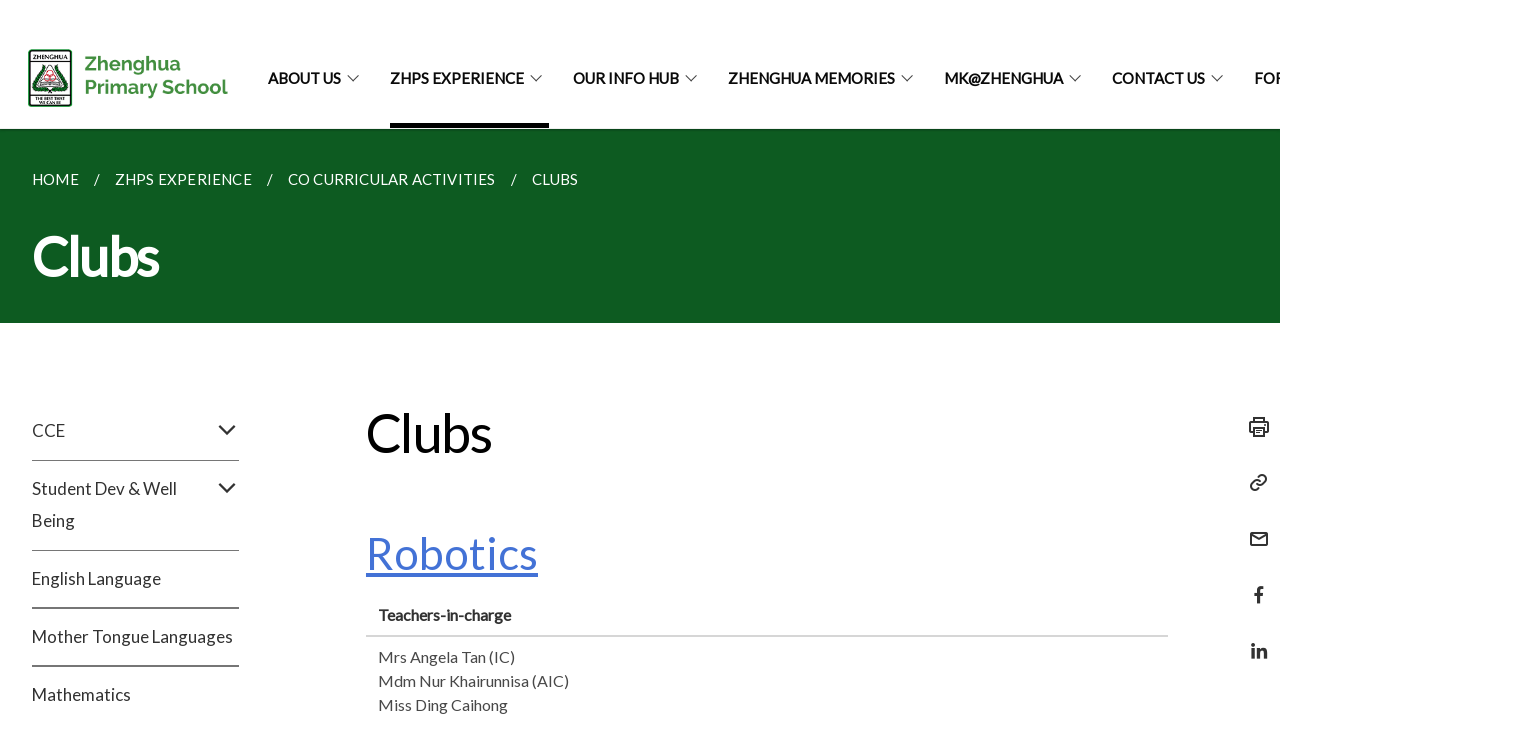

--- FILE ---
content_type: text/html
request_url: https://www.zhenghuapri.moe.edu.sg/zhps-experience/co-curricular-activities/clubs/
body_size: 6130
content:
<!doctype html>
<html lang="en"><head><script>(function(w,d,s,l,i){w[l]=w[l]||[];w[l].push({'gtm.start':
  new Date().getTime(),event:'gtm.js'});var f=d.getElementsByTagName(s)[0],
  j=d.createElement(s),dl=l!='dataLayer'?'&l='+l:'';j.async=true;j.src=
  'https://www.googletagmanager.com/gtm.js?id='+i+dl;f.parentNode.insertBefore(j,f);
  })(window,document,'script','dataLayer','GTM-WXJKSPTL');
</script><meta charset="utf8">
    <meta name="viewport"
          content="width=device-width, user-scalable=yes, initial-scale=1.0">
    <meta http-equiv="X-UA-Compatible" content="ie=edge">
    <meta name="twitter:card" content="summary_large_image"><meta property="og:title" content="Clubs"><meta property="og:description" content="">
    <meta name="Description" CONTENT="">
    <meta property="og:image" content="https://zhenghuapri.moe.edu.sg/images/school-logo.png">
    <meta property="og:url" content="https://zhenghuapri.moe.edu.sg/zhps-experience/co-curricular-activities/clubs/"><link rel="canonical" href="https://zhenghuapri.moe.edu.sg/zhps-experience/co-curricular-activities/clubs/" /><link rel="shortcut icon" href="/images/faveicon.png" type="image/x-icon"><link rel="stylesheet" href="/assets/css/styles.css">
    <link rel="stylesheet" href="/assets/css/blueprint.css">
    <link rel="stylesheet" href="/misc/custom.css">
    <link rel="stylesheet" href="https://fonts.googleapis.com/css?family=Lato:400,600" crossorigin="anonymous">
    <link href='https://cdnjs.cloudflare.com/ajax/libs/boxicons/2.0.9/css/boxicons.min.css' rel='stylesheet'><link type="application/atom+xml" rel="alternate" href="https://zhenghuapri.moe.edu.sg/feed.xml" title="Zhenghua Primary School" /><script src="https://assets.wogaa.sg/scripts/wogaa.js" crossorigin="anonymous"></script><title>Clubs</title>
</head>
<body>
<div class="masthead-container" id="navbar" onclick><section class="bp-section bp-masthead is-invisible"><div class="bp-container">
      <div class="row is-multiline is-vcentered masthead-layout-container">
        <div class="col is-9-desktop is-12-touch has-text-centered-touch">
          <div class="masthead-layout" id="bp-masthead">
            <span
              class="sgds-icon sgds-icon-sg-crest is-size-5"
              style="color: red"
            ></span>
            <span style="display: table-cell; vertical-align: middle">
              <span class="banner-text-layout">
                <span class="is-text">
                  A Singapore Government Agency Website&ensp;
                </span>
                <span class="bp-masthead-button" id="masthead-dropdown-button">
                  <span class="is-text bp-masthead-button-text">
                    How to identify
                  </span>
                  <span
                    class="sgds-icon sgds-icon-chevron-down is-size-7"
                    id="masthead-chevron"
                  ></span>
                </span>
              </span>
            </span>
          </div>
          <div
            class="masthead-divider is-hidden"
            id="masthead-divider"
            style="padding-left: -12px; padding-right: -12px"
          ></div>
        </div>
        <div class="col banner-content-layout is-hidden" id="banner-content">
          <div class="banner-content">
            <img
              src="/assets/img/government_building.svg"
              class="banner-icon"
            />
            <div class="banner-content-text-container">
              <strong class="banner-content-title"
                >Official website links end with .gov.sg</strong
              >
              <p>
                Government agencies communicate via
                <strong> .gov.sg </strong>
                websites <span class="avoidwrap">(e.g. go.gov.sg/open)</span>.
                <a
                  href="https://go.gov.sg/trusted-sites"
                  class="banner-content-text bp-masthead-button-link bp-masthead-button-text"
                  target="_blank"
                  rel="noreferrer"
                >
                  Trusted website<Text style="letter-spacing: -3px">s</Text>
                </a>
              </p>
            </div>
          </div>
          <div class="banner-content">
            <img src="/assets/img/lock.svg" class="banner-icon" />
            <div class="banner-content-text-container">
              <strong class="banner-content-title"
                >Secure websites use HTTPS</strong
              >
              <p>
                Look for a
                <strong> lock </strong>(<img
                  src="/assets/img/lock.svg"
                  class="inline-banner-icon"
                />) or https:// as an added precaution. Share sensitive
                information only on official, secure websites.
              </p>
            </div>
          </div>
        </div>
      </div>
    </div>
  </section>
</section>
<nav class="navbar is-transparent">
        <div class="bp-container">

        <div class="navbar-brand">
            <a class="navbar-item" href="/">
                <img src="/images/school-logo.png" alt="Homepage" style="max-height:75px;max-width:200px;height:auto;width:auto;">
            </a>
            <div class="navbar-burger burger" data-target="navbarExampleTransparentExample">
                <span></span>
                <span></span>
                <span></span>
            </div>
        </div>
        <div id="navbarExampleTransparentExample" class="bp-container is-fluid margin--none navbar-menu">
            <div class="navbar-start"><div class="navbar-item is-hidden-widescreen is-search-bar">
                    <form action="/search/" method="get">
                        <div class="field has-addons">
                            <div class="control has-icons-left is-expanded">
                                <input class="input is-fullwidth" id="search-box-mobile" type="text" placeholder="What are you looking for?" name="query">
                                    <span class="is-large is-left">
                                    <i class="sgds-icon sgds-icon-search search-bar"></i>
                                    </span>
                            </div>
                        </div>
                    </form>
                </div><div class="navbar-item has-dropdown is-hoverable">
                            <a class="navbar-link is-uppercase" href="/about-us/principal-s-message/">About Us</a>
                            <div class="navbar-dropdown"><a class="navbar-item sub-link" href="/about-us/principal-s-message/">Principal’s Message</a><a class="navbar-item sub-link" href="/about-us/our-history/">Our History</a><a class="navbar-item sub-link" href="/about-us/our-school-identity/vision-mission-values-and-motto/">Our School Identity</a><a class="navbar-item sub-link" href="/about-us/our-people/school-leaders-and-key-personnel/">Our People</a></div>
                            <div class="selector is-hidden-touch is-hidden-desktop-only"></div>
                        </div><div class="navbar-item has-dropdown is-hoverable">
                            <a class="navbar-link is-uppercase" href="/zhps-experience/cce/cce-framework/">ZHPS Experience</a>
                            <div class="navbar-dropdown"><a class="navbar-item sub-link" href="/zhps-experience/cce/cce-framework/">CCE</a><a class="navbar-item sub-link" href="/zhps-experience/student-dev-and-well-being/student-development-team/">Student Dev & Well Being</a><a class="navbar-item sub-link" href="/zhps-experience/english-language/">English Language</a><a class="navbar-item sub-link" href="/zhps-experience/mother-tongue-languages/">Mother Tongue Languages</a><a class="navbar-item sub-link" href="/zhps-experience/mathematics/">Mathematics</a><a class="navbar-item sub-link" href="/zhps-experience/science/">Science</a><a class="navbar-item sub-link" href="/zhps-experience/creative-arts-llp/creative-arts-at-zhenghua/">Creative Arts (LLP)</a><a class="navbar-item sub-link" href="/zhps-experience/physical-n-outdoor-education/">Physical & Outdoor Education</a><a class="navbar-item sub-link" href="/zhps-experience/co-curricular-activities/">Co Curricular Activities</a><a class="navbar-item sub-link" href="/zhps-experience/applied-learning-programme/">Applied Learning Programme</a><a class="navbar-item sub-link" href="/zhps-experience/ict/">ICT</a></div>
                            <div class="selector is-hidden-touch is-hidden-desktop-only active"></div>
                        </div><div class="navbar-item has-dropdown is-hoverable">
                            <a class="navbar-link is-uppercase" href="/our-info-hub/information-for-parents/school-calendar/">Our Info Hub</a>
                            <div class="navbar-dropdown"><a class="navbar-item sub-link" href="/our-info-hub/information-for-parents/school-calendar/">Information for Parents</a><a class="navbar-item sub-link" href="/our-info-hub/Staff-Achievements/">Staff Achievements</a><a class="navbar-item sub-link" href="/our-info-hub/student-achievements/2025/">Student Achievements</a><a class="navbar-item sub-link" href="/our-info-hub/our-partners/parents-support-group/">Our Partners</a><a class="navbar-item sub-link" href="/our-info-hub/useful-links/parents-gateway/">Useful Links</a><a class="navbar-item sub-link" href="/our-info-hub/school-services/student-care-centre/">School Services</a><a class="navbar-item sub-link" href="/our-info-hub/privacy-policy/">Privacy Policy</a><a class="navbar-item sub-link" href="/our-info-hub/Contact-Us/">Contact Us</a></div>
                            <div class="selector is-hidden-touch is-hidden-desktop-only"></div>
                        </div><div class="navbar-item has-dropdown is-hoverable"><a href="/zhenghua-memories/media-gallery/2023/" class="navbar-link is-uppercase">Zhenghua Memories</a><div class="navbar-dropdown"><a href="/zhenghua-memories/media-gallery/2023" class="navbar-item sub-link">Media Gallery</a></div>
                            <div class="selector is-hidden-touch is-hidden-desktop-only"></div>
                        </div><div class="navbar-item has-dropdown is-hoverable">
                            <a class="navbar-link is-uppercase" href="/mk-at-zhenghua/about-us/">MK@Zhenghua</a>
                            <div class="navbar-dropdown"><a class="navbar-item sub-link" href="/mk-at-zhenghua/about-us/">About Us</a><a class="navbar-item sub-link" href="/mk-at-zhenghua/curriculum/">Curriculum</a><a class="navbar-item sub-link" href="/mk-at-zhenghua/gallery/2025/">Gallery</a><a class="navbar-item sub-link" href="/mk-at-zhenghua/partners/">Partners</a><a class="navbar-item sub-link" href="/mk-at-zhenghua/k2-2026-kcare-briefing-26-sep-2025/">K2 2026 KCare Briefing (26 Sep 2025)</a><a class="navbar-item sub-link" href="/mk-at-zhenghua/mk-open-house/">MK Open House</a><a class="navbar-item sub-link" href="/mk-at-zhenghua/mk-orientation-for-2025-students/">MK Orientation for 2026 Students</a><a class="navbar-item sub-link" href="/mk-at-zhenghua/contact-us/">Contact Us</a></div>
                            <div class="selector is-hidden-touch is-hidden-desktop-only"></div>
                        </div><div class="navbar-item has-dropdown is-hoverable">
                            <a class="navbar-link is-uppercase" href="/zhenghua-primary-school/">Contact Us</a>
                            <div class="navbar-dropdown"><a class="navbar-item sub-link" href="/zhenghua-primary-school/">Zhenghua Primary School</a><a class="navbar-item sub-link" href="/moe-kindergarten-zhenghua/">MOE Kindergarten@Zhenghua</a></div>
                            <div class="selector is-hidden-touch is-hidden-desktop-only"></div>
                        </div><div class="navbar-item has-dropdown is-hoverable">
                            <a class="navbar-link is-uppercase" href="/for-staff-only/procurement-for-goods-and-services/">For Staff Only</a>
                            <div class="navbar-dropdown"><a class="navbar-item sub-link" href="/for-staff-only/procurement-for-goods-and-services/">Procurement for Goods and Services</a><a class="navbar-item sub-link" href="/for-staff-only/estate-management-and-operations/">Estate Management and Operations</a><a class="navbar-item sub-link" href="/for-staff-only/safety-and-security/">Safety and Security</a><a class="navbar-item sub-link" href="/student-matters/">Student Matters</a><a class="navbar-item sub-link" href="/for-staff-only/useful-links/">Useful Links</a></div>
                            <div class="selector is-hidden-touch is-hidden-desktop-only"></div>
                        </div></div><div class="navbar-end is-hidden-touch is-hidden-desktop-only">
                    <div class="navbar-item"><a class="bp-button is-text is-large" style="text-decoration: none" id="search-activate">
                                <span class="sgds-icon sgds-icon-search is-size-4"></span>
                            </a></div>
                </div></div>
        </div>
    </nav>

    <div class="bp-container hide is-hidden-touch is-hidden-desktop-only search-bar" id="search-bar">
        <div class="row margin--top--sm margin--bottom--sm is-gapless">

            <div class="col">
                <form action="/search/" method="get">
                  <div class="field has-addons">
                      <div class="control has-icons-left is-expanded">
                          <input class="input is-fullwidth is-large" id="search-box" type="text" placeholder="What are you looking for?" name="query" autocomplete="off">
                          <span class="is-large is-left">
                            <i class="sgds-icon sgds-icon-search is-size-4 search-bar"></i>
                          </span>

                      </div>
                      <div class="control">
                          <button type="submit" class="bp-button is-secondary is-medium has-text-white search-button">SEARCH</button>
                      </div>
                  </div>
                </form>
            </div>
        </div>
    </div>
</div>
<div id="main-content" role="main" onclick><section class="bp-section is-small bp-section-pagetitle">
    <div class="bp-container ">
        <div class="row">
            <div class="col"><nav class="bp-breadcrumb" aria-label="breadcrumbs">
    <ul>
        <li><a href="/"><small>HOME</small></a></li><li><a href="/zhps-experience/cce/cce-framework/"><small>ZHPS EXPERIENCE</small></a></li><li><a href="/zhps-experience/co-curricular-activities/"><small>CO CURRICULAR ACTIVITIES</small></a></li><li><a href="/zhps-experience/co-curricular-activities/clubs/"><small>CLUBS</small></a></li></ul>
</nav>
</div>
        </div>
    </div>
    <div class="bp-container">
        <div class="row">
            <div class="col">
                <h1 class="has-text-white"><b>Clubs</b></h1>
            </div>
        </div>
    </div></section><section class="bp-section padding--none is-hidden-desktop">
        <div class="bp-dropdown is-hoverable">
            <div class="bp-dropdown-trigger">
                <a class="bp-button bp-dropdown-button is-fullwidth" aria-haspopup="true" aria-controls="dropdown-menu">
                    <span><b><p>Clubs</p></b></span>
                    <span class="icon is-small">
                        <i class="sgds-icon sgds-icon-chevron-down is-size-4" aria-hidden="true"></i>
                    </span>
                </a>
            </div>
            <div class="bp-dropdown-menu has-text-left hide" id="dropdown-menu" role="menu">
                <div class="bp-dropdown-content"><a class="bp-dropdown-item third-level-nav-header-mobile ">
                                    <p>CCE<i class="sgds-icon sgds-icon-chevron-down is-pulled-right is-size-4" aria-hidden="true"></i></p>
                                </a>
                                <div class="third-level-nav-div-mobile is-hidden"><a class="bp-dropdown-item third-level-nav-item-mobile " href="/zhps-experience/cce/cce-framework/">
                                <p>CCE Framework</p>
                            </a><a class="bp-dropdown-item third-level-nav-item-mobile " href="/zhps-experience/cce/cce-lessons/">
                                <p>CCE Lessons</p>
                            </a><a class="bp-dropdown-item third-level-nav-item-mobile " href="/zhps-experience/cce/values-in-action/">
                                <p>Values in Action</p>
                            </a><a class="bp-dropdown-item third-level-nav-item-mobile " href="/zhps-experience/cce/national-education/">
                                <p>National Education</p>
                            </a><a class="bp-dropdown-item third-level-nav-item-mobile " href="/zhps-experience/cce/student-leadership/">
                                <p>Student Leadership</p>
                            </a><a class="bp-dropdown-item third-level-nav-item-mobile " href="/zhps-experience/cce/student-management/">
                                <p>Student Management</p>
                            </a></div><a class="bp-dropdown-item third-level-nav-header-mobile ">
                                    <p>Student Dev & Well Being<i class="sgds-icon sgds-icon-chevron-down is-pulled-right is-size-4" aria-hidden="true"></i></p>
                                </a>
                                <div class="third-level-nav-div-mobile is-hidden"><a class="bp-dropdown-item third-level-nav-item-mobile " href="/zhps-experience/student-dev-and-well-being/student-development-team/">
                                <p>Student Development Team</p>
                            </a><a class="bp-dropdown-item third-level-nav-item-mobile " href="/zhps-experience/student-dev-and-well-being/counselling-programme/">
                                <p>Counselling Programme</p>
                            </a><a class="bp-dropdown-item third-level-nav-item-mobile " href="/zhps-experience/student-dev-and-well-being/support-for-sen-students/">
                                <p>Support for SEN Students</p>
                            </a></div><a class="bp-dropdown-item third-level-nav-item-mobile " href="/zhps-experience/english-language/">
                                <p>English Language</p>
                            </a><a class="bp-dropdown-item third-level-nav-item-mobile " href="/zhps-experience/mother-tongue-languages/">
                                <p>Mother Tongue Languages</p>
                            </a><a class="bp-dropdown-item third-level-nav-item-mobile " href="/zhps-experience/mathematics/">
                                <p>Mathematics</p>
                            </a><a class="bp-dropdown-item third-level-nav-item-mobile " href="/zhps-experience/science/">
                                <p>Science</p>
                            </a><a class="bp-dropdown-item third-level-nav-header-mobile ">
                                    <p>Creative Arts (LLP)<i class="sgds-icon sgds-icon-chevron-down is-pulled-right is-size-4" aria-hidden="true"></i></p>
                                </a>
                                <div class="third-level-nav-div-mobile is-hidden"><a class="bp-dropdown-item third-level-nav-item-mobile " href="/zhps-experience/creative-arts-llp/creative-arts-at-zhenghua/">
                                <p>Creative Arts@Zhenghua</p>
                            </a><a class="bp-dropdown-item third-level-nav-item-mobile " href="/zhps-experience/creative-arts-llp/music/">
                                <p>Music</p>
                            </a><a class="bp-dropdown-item third-level-nav-item-mobile " href="/zhps-experience/creative-arts-llp/art/">
                                <p>Art</p>
                            </a><a class="bp-dropdown-item third-level-nav-item-mobile " href="/zhps-experience/creative-arts-llp/dance/">
                                <p>Dance</p>
                            </a><a class="bp-dropdown-item third-level-nav-item-mobile " href="/zhps-experience/creative-arts-llp/drama/">
                                <p>Drama</p>
                            </a></div><a class="bp-dropdown-item third-level-nav-item-mobile " href="/zhps-experience/physical-n-outdoor-education/">
                                <p>Physical & Outdoor Education</p>
                            </a><a class="bp-dropdown-item third-level-nav-header-mobile has-text-secondary has-text-weight-bold">
                                    <p>Co Curricular Activities<i class="sgds-icon sgds-icon-chevron-up is-pulled-right is-size-4" aria-hidden="true"></i></p>
                                </a>
                                <div class="third-level-nav-div-mobile "><a class="bp-dropdown-item third-level-nav-item-mobile " href="/zhps-experience/co-curricular-activities/">
                                <p>Co Curricular Activities</p>
                            </a><a class="bp-dropdown-item third-level-nav-item-mobile has-text-secondary has-text-weight-bold" href="/zhps-experience/co-curricular-activities/clubs/">
                                <p>Clubs</p>
                            </a><a class="bp-dropdown-item third-level-nav-item-mobile " href="/zhps-experience/co-curricular-activities/performing-n-visual-arts/">
                                <p>Performing & Visual Arts</p>
                            </a><a class="bp-dropdown-item third-level-nav-item-mobile " href="/zhps-experience/co-curricular-activities/sports/">
                                <p>Sports</p>
                            </a><a class="bp-dropdown-item third-level-nav-item-mobile " href="/zhps-experience/co-curricular-activities/uniformed-groups/">
                                <p>Uniformed Groups</p>
                            </a><a class="bp-dropdown-item third-level-nav-item-mobile " href="/zhps-experience/co-curricular-activities/pal/">
                                <p>PAL</p>
                            </a></div><a class="bp-dropdown-item third-level-nav-item-mobile " href="/zhps-experience/applied-learning-programme/">
                                <p>Applied Learning Programme</p>
                            </a><a class="bp-dropdown-item third-level-nav-item-mobile " href="/zhps-experience/ict/">
                                <p>ICT</p>
                            </a></div>
            </div>
        </div>
    </section>

    <section class="bp-section">
        <div class="bp-container padding--top--lg padding--bottom--xl">
            <div class="row">
                <div class="col is-2 is-position-relative has-side-nav is-hidden-touch">
                    <div class="sidenav">
                        <aside class="bp-menu is-gt sidebar__inner">
                            <ul class="bp-menu-list"><li class="third-level-nav-header">
                                                <a class="third-level-nav-header " aria-label="CCE">CCE<i class="sgds-icon sgds-icon-chevron-down is-pulled-right is-size-4" aria-hidden="true"></i>
                                                </a>
                                            </li>
                                            <div class="third-level-nav-div is-hidden"><li><a class="third-level-nav-item padding--top--none " href="/zhps-experience/cce/cce-framework/">CCE Framework</a></li><li><a class="third-level-nav-item padding--top--none " href="/zhps-experience/cce/cce-lessons/">CCE Lessons</a></li><li><a class="third-level-nav-item padding--top--none " href="/zhps-experience/cce/values-in-action/">Values in Action</a></li><li><a class="third-level-nav-item padding--top--none " href="/zhps-experience/cce/national-education/">National Education</a></li><li><a class="third-level-nav-item padding--top--none " href="/zhps-experience/cce/student-leadership/">Student Leadership</a></li><li><a class="third-level-nav-item padding--top--none " href="/zhps-experience/cce/student-management/">Student Management</a></li></div><li class="third-level-nav-header">
                                                <a class="third-level-nav-header " aria-label="Student Dev & Well Being">Student Dev & Well Being<i class="sgds-icon sgds-icon-chevron-down is-pulled-right is-size-4" aria-hidden="true"></i>
                                                </a>
                                            </li>
                                            <div class="third-level-nav-div is-hidden"><li><a class="third-level-nav-item padding--top--none " href="/zhps-experience/student-dev-and-well-being/student-development-team/">Student Development Team</a></li><li><a class="third-level-nav-item padding--top--none " href="/zhps-experience/student-dev-and-well-being/counselling-programme/">Counselling Programme</a></li><li><a class="third-level-nav-item padding--top--none " href="/zhps-experience/student-dev-and-well-being/support-for-sen-students/">Support for SEN Students</a></li></div><li>
                                            <a class="" href="/zhps-experience/english-language/">English Language</a>
                                        </li><li>
                                            <a class="" href="/zhps-experience/mother-tongue-languages/">Mother Tongue Languages</a>
                                        </li><li>
                                            <a class="" href="/zhps-experience/mathematics/">Mathematics</a>
                                        </li><li>
                                            <a class="" href="/zhps-experience/science/">Science</a>
                                        </li><li class="third-level-nav-header">
                                                <a class="third-level-nav-header " aria-label="Creative Arts (LLP)">Creative Arts (LLP)<i class="sgds-icon sgds-icon-chevron-down is-pulled-right is-size-4" aria-hidden="true"></i>
                                                </a>
                                            </li>
                                            <div class="third-level-nav-div is-hidden"><li><a class="third-level-nav-item padding--top--none " href="/zhps-experience/creative-arts-llp/creative-arts-at-zhenghua/">Creative Arts@Zhenghua</a></li><li><a class="third-level-nav-item padding--top--none " href="/zhps-experience/creative-arts-llp/music/">Music</a></li><li><a class="third-level-nav-item padding--top--none " href="/zhps-experience/creative-arts-llp/art/">Art</a></li><li><a class="third-level-nav-item padding--top--none " href="/zhps-experience/creative-arts-llp/dance/">Dance</a></li><li><a class="third-level-nav-item padding--top--none " href="/zhps-experience/creative-arts-llp/drama/">Drama</a></li></div><li>
                                            <a class="" href="/zhps-experience/physical-n-outdoor-education/">Physical & Outdoor Education</a>
                                        </li><li class="third-level-nav-header">
                                                <a class="third-level-nav-header is-active" aria-label="Co Curricular Activities">Co Curricular Activities<i class="sgds-icon sgds-icon-chevron-up is-pulled-right is-size-4" aria-hidden="true"></i>
                                                </a>
                                            </li>
                                            <div class="third-level-nav-div "><li><a class="third-level-nav-item padding--top--none " href="/zhps-experience/co-curricular-activities/">Co Curricular Activities</a></li><li><a class="third-level-nav-item padding--top--none has-text-secondary has-text-weight-bold" href="/zhps-experience/co-curricular-activities/clubs/">Clubs</a></li><li><a class="third-level-nav-item padding--top--none " href="/zhps-experience/co-curricular-activities/performing-n-visual-arts/">Performing & Visual Arts</a></li><li><a class="third-level-nav-item padding--top--none " href="/zhps-experience/co-curricular-activities/sports/">Sports</a></li><li><a class="third-level-nav-item padding--top--none " href="/zhps-experience/co-curricular-activities/uniformed-groups/">Uniformed Groups</a></li><li><a class="third-level-nav-item padding--top--none " href="/zhps-experience/co-curricular-activities/pal/">PAL</a></li></div><li>
                                            <a class="" href="/zhps-experience/applied-learning-programme/">Applied Learning Programme</a>
                                        </li><li>
                                            <a class="" href="/zhps-experience/ict/">ICT</a>
                                        </li></ul>
                        </aside>
                    </div>
                </div>
                <div class="col is-8 is-offset-1-desktop is-12-touch print-content">
                    <div class="row">
                        <div class="col">
                            <div class="content"><h1 id="clubs">Clubs</h1>

<h2 id="robotics"><a href="/clubs/robotics/">Robotics</a></h2>

<table>
  <thead>
    <tr>
      <th>Teachers-in-charge</th>
    </tr>
  </thead>
  <tbody>
    <tr>
      <td>Mrs Angela Tan (IC)<br />Mdm Nur Khairunnisa (AIC)<br />Miss Ding Caihong<br />Ms Lin Ai Ting<br />Mr Zulkifli<br /><br />Advisor: Mr Alex Chew</td>
    </tr>
    <tr>
      <td> </td>
    </tr>
  </tbody>
</table>

<h2 id="greenovation-club"><a href="/clubs/greenovation-club/">Greenovation Club</a></h2>

<table>
  <thead>
    <tr>
      <th>Teachers-in-charge</th>
    </tr>
  </thead>
  <tbody>
    <tr>
      <td>Mrs Chua Jia Lin (IC)<br />Ms Chan May Ling (AIC)<br />Mr Fadil<br />Mdm Loo Mei Ping<br /><br />Advisor: Miss Poon Mei Ming</td>
    </tr>
    <tr>
      <td> </td>
    </tr>
  </tbody>
</table>
</div>
                        </div>
                    </div>
                </div><div class="col is-1 has-float-btns is-position-relative is-hidden-touch">
    <div class="float-buttons">
        <div class="actionbar__inner">
            <button class="bp-button" id="print-button" aria-label="Print">
              <i 
              class="sgds-icon sgds-icon-print is-size-4">
              </i>
            </button>
        </div>
        <div class="actionbar__inner padding--top--sm">
            <button class="bp-button" id="copy-link" aria-label="Copy Link">
              <i 
              class="sgds-icon sgds-icon-link is-size-4">
              </i>
            </button>
            <input id="page-url" type="text" class="hide" value="https://zhenghuapri.moe.edu.sg/zhps-experience/co-curricular-activities/clubs/"></div>
        <div class="actionbar__inner padding--top--sm">
            <a href="mailto:?Subject=Clubs&amp;Body= https://zhenghuapri.moe.edu.sg/zhps-experience/co-curricular-activities/clubs/" id="mail-anchor" aria-label="Mail">
            <button class="bp-button">
            <i 
              class="sgds-icon sgds-icon-mail is-size-4">
            </i>
            </button>
            </a>
        </div>
        <div class="actionbar__inner padding--top--sm"><a href="http://www.facebook.com/sharer.php?u={{page.url|absolute_url|escape}}" target="_blank" rel="noopener nofollow" id="fb-anchor" aria-label="Share in Facebook">
            <button class="bp-button">
              <i 
              class="sgds-icon sgds-icon-facebook-alt is-size-4">
              </i>
            </button>
            </a>
        </div>
        <div class="actionbar__inner padding--top--sm"><a href="https://www.linkedin.com/sharing/share-offsite/?url={{page.url|absolute_url|escape}}&title={{page.title}}" target="_blank" rel="noopener nofollow" id="li-anchor" aria-label="Share in LinkedIn">
            <button class="bp-button">
              <i 
              class="sgds-icon sgds-icon-linkedin-alt is-size-4">
              </i>
            </button>
            </a>
        </div>
    </div>
</div>

<script src="/assets/js/print.js"></script>
</div>
        </div>
    </section><section class="bp-section bottom-navigation is-flex">
                    <div class="is-full-width">
                        <a href="/zhps-experience/co-curricular-activities/" class="is-half is-left is-full-height">
                            <p class="has-text-weight-semibold"><span class="sgds-icon sgds-icon-arrow-left is-size-4"></span> PREVIOUS </p>
                            <p class="is-hidden-mobile">Co Curricular Activities</p>
                        </a>
                        <a href="/zhps-experience/co-curricular-activities/performing-n-visual-arts/" class="is-half is-right is-full-height">
                            <p class="has-text-weight-semibold">NEXT <span class="sgds-icon sgds-icon-arrow-right is-size-4"></span></p>
                            <p class="is-hidden-mobile">Performing & Visual Arts</p>
                        </a>
                    </div>
                </section></div><footer class="bp-footer top-section" onclick>
    <div class="bp-container ">
        <div class="row">
            <div class="col header padding--top--lg padding--bottom--lg">
                <h5 class="sub-header has-text-white">
                    <b>Zhenghua Primary School</b>
                </h5>
            </div>
        </div>
        <div class="row is-top"><div class="row col is-multiline is-hidden-tablet-only is-hidden-mobile "><div class="col footer-page-links is-one-fifth is-hidden-tablet-only is-hidden-mobile padding--bottom--lg is-left">
                            <p class="sub-header"><b><a href="/about-us/principal-s-message/" class="has-text-white">About Us</a></b>
                            </p><p class="is-hidden-tablet-only is-hidden-mobile"><a href="/about-us/principal-s-message/">Principal’s Message</a>
                                    </p><p class="is-hidden-tablet-only is-hidden-mobile"><a href="/about-us/our-history/">Our History</a>
                                    </p><p class="is-hidden-tablet-only is-hidden-mobile"><a href="/about-us/our-school-identity/vision-mission-values-and-motto/">Our School Identity</a>
                                        </p><p class="is-hidden-tablet-only is-hidden-mobile"><a href="/about-us/our-people/school-leaders-and-key-personnel/">Our People</a>
                                        </p></div><div class="col footer-page-links is-one-fifth is-hidden-tablet-only is-hidden-mobile padding--bottom--lg is-left">
                            <p class="sub-header"><b><a href="/zhps-experience/cce/cce-framework/" class="has-text-white">ZHPS Experience</a></b>
                            </p><p class="is-hidden-tablet-only is-hidden-mobile"><a href="/zhps-experience/cce/cce-framework/">CCE</a>
                                        </p><p class="is-hidden-tablet-only is-hidden-mobile"><a href="/zhps-experience/student-dev-and-well-being/student-development-team/">Student Dev & Well Being</a>
                                        </p><p class="is-hidden-tablet-only is-hidden-mobile"><a href="/zhps-experience/english-language/">English Language</a>
                                    </p><p class="is-hidden-tablet-only is-hidden-mobile"><a href="/zhps-experience/mother-tongue-languages/">Mother Tongue Languages</a>
                                    </p><p class="is-hidden-tablet-only is-hidden-mobile"><a href="/zhps-experience/mathematics/">Mathematics</a>
                                    </p><p class="is-hidden-tablet-only is-hidden-mobile"><a href="/zhps-experience/science/">Science</a>
                                    </p><p class="is-hidden-tablet-only is-hidden-mobile"><a href="/zhps-experience/creative-arts-llp/creative-arts-at-zhenghua/">Creative Arts (LLP)</a>
                                        </p><p class="is-hidden-tablet-only is-hidden-mobile"><a href="/zhps-experience/physical-n-outdoor-education/">Physical & Outdoor Education</a>
                                    </p><p class="is-hidden-tablet-only is-hidden-mobile"><a href="/zhps-experience/co-curricular-activities/">Co Curricular Activities</a>
                                        </p><p class="is-hidden-tablet-only is-hidden-mobile"><a href="/zhps-experience/applied-learning-programme/">Applied Learning Programme</a>
                                    </p><p class="is-hidden-tablet-only is-hidden-mobile"><a href="/zhps-experience/ict/">ICT</a>
                                    </p></div><div class="col footer-page-links is-one-fifth is-hidden-tablet-only is-hidden-mobile padding--bottom--lg is-left">
                            <p class="sub-header"><b><a href="/our-info-hub/information-for-parents/school-calendar/" class="has-text-white">Our Info Hub</a></b>
                            </p><p class="is-hidden-tablet-only is-hidden-mobile"><a href="/our-info-hub/information-for-parents/school-calendar/">Information for Parents</a>
                                        </p><p class="is-hidden-tablet-only is-hidden-mobile"><a href="/our-info-hub/Staff-Achievements/">Staff Achievements</a>
                                        </p><p class="is-hidden-tablet-only is-hidden-mobile"><a href="/our-info-hub/student-achievements/2025/">Student Achievements</a>
                                        </p><p class="is-hidden-tablet-only is-hidden-mobile"><a href="/our-info-hub/our-partners/parents-support-group/">Our Partners</a>
                                        </p><p class="is-hidden-tablet-only is-hidden-mobile"><a href="/our-info-hub/useful-links/parents-gateway/">Useful Links</a>
                                        </p><p class="is-hidden-tablet-only is-hidden-mobile"><a href="/our-info-hub/school-services/student-care-centre/">School Services</a>
                                        </p><p class="is-hidden-tablet-only is-hidden-mobile"><a href="/our-info-hub/privacy-policy/">Privacy Policy</a>
                                    </p><p class="is-hidden-tablet-only is-hidden-mobile"><a href="/our-info-hub/Contact-Us/">Contact Us</a>
                                    </p></div><div class="col footer-page-links is-one-fifth is-hidden-tablet-only is-hidden-mobile padding--bottom--lg is-left"><p class="sub-header">
                                <b><a href="/zhenghua-memories/media-gallery/2023/" class="has-text-white">Zhenghua Memories</a></b>
                            </p><p class="is-hidden-tablet-only is-hidden-mobile">
                                    <a href="/zhenghua-memories/media-gallery/2023">Media Gallery</a>
                                </p></div><div class="col footer-page-links is-one-fifth is-hidden-tablet-only is-hidden-mobile padding--bottom--lg is-left">
                            <p class="sub-header"><b><a href="/mk-at-zhenghua/about-us/" class="has-text-white">MK@Zhenghua</a></b>
                            </p><p class="is-hidden-tablet-only is-hidden-mobile"><a href="/mk-at-zhenghua/about-us/">About Us</a>
                                    </p><p class="is-hidden-tablet-only is-hidden-mobile"><a href="/mk-at-zhenghua/curriculum/">Curriculum</a>
                                    </p><p class="is-hidden-tablet-only is-hidden-mobile"><a href="/mk-at-zhenghua/gallery/2025/">Gallery</a>
                                        </p><p class="is-hidden-tablet-only is-hidden-mobile"><a href="/mk-at-zhenghua/partners/">Partners</a>
                                    </p><p class="is-hidden-tablet-only is-hidden-mobile"><a href="/mk-at-zhenghua/k2-2026-kcare-briefing-26-sep-2025/">K2 2026 KCare Briefing (26 Sep 2025)</a>
                                    </p><p class="is-hidden-tablet-only is-hidden-mobile"><a href="/mk-at-zhenghua/mk-open-house/">MK Open House</a>
                                    </p><p class="is-hidden-tablet-only is-hidden-mobile"><a href="/mk-at-zhenghua/mk-orientation-for-2025-students/">MK Orientation for 2026 Students</a>
                                    </p><p class="is-hidden-tablet-only is-hidden-mobile"><a href="/mk-at-zhenghua/contact-us/">Contact Us</a>
                                    </p></div><div class="col footer-page-links is-one-fifth is-hidden-tablet-only is-hidden-mobile padding--bottom--lg is-left">
                            <p class="sub-header"><b><a href="/for-staff-only/procurement-for-goods-and-services/" class="has-text-white">For Staff Only</a></b>
                            </p><p class="is-hidden-tablet-only is-hidden-mobile"><a href="/for-staff-only/procurement-for-goods-and-services/">Procurement for Goods and Services</a>
                                    </p><p class="is-hidden-tablet-only is-hidden-mobile"><a href="/for-staff-only/estate-management-and-operations/">Estate Management and Operations</a>
                                    </p><p class="is-hidden-tablet-only is-hidden-mobile"><a href="/for-staff-only/safety-and-security/">Safety and Security</a>
                                    </p><p class="is-hidden-tablet-only is-hidden-mobile"><a href="/student-matters/">Student Matters</a>
                                    </p><p class="is-hidden-tablet-only is-hidden-mobile"><a href="/for-staff-only/useful-links/">Useful Links</a>
                                    </p></div></div>
        </div><div class="row padding--top--lg is-left-desktop-only is-hidden-tablet-only is-hidden-mobile"  id="social-link-desktop-tablet">
            <div class="col is-flex is-two-thirds padding--top--sm padding--bottom--sm">
                <ul class='footer-link-container'><li><p><a href="https://www.tech.gov.sg/report-vulnerability/">Report Vulnerability</a></p></li><li><p><a href="/privacy/">Privacy Statement</a></p></li><li><p><a href="/terms-of-use/">Terms of Use</a></p></li>
                </ul>
            </div><div class="col social-link-container has-text-right-desktop padding--top--sm padding--bottom--sm is-hidden-tablet-only is-hidden-mobile"><a href="https://www.youtube.com/ZhenghuaPrimarySchool" target="_blank" rel="noopener nofollow" class="social-link padding--left padding--bottom is-inline-block">
                            <span class="sgds-icon sgds-icon-youtube is-size-4" title="YouTube"></span>
                        </a></div></div><div class="row">
            <div class="col footer-page-links is-hidden-desktop"><p><a href="/about-us/principal-s-message/">About Us</a>
                            </p><p><a href="/zhps-experience/cce/cce-framework/">ZHPS Experience</a>
                            </p><p><a href="/our-info-hub/information-for-parents/school-calendar/">Our Info Hub</a>
                            </p><p>
                            <a href="/zhenghua-memories/media-gallery/2023/">Zhenghua Memories</a>
                        </p><p><a href="/mk-at-zhenghua/about-us/">MK@Zhenghua</a>
                            </p><p><a href="/for-staff-only/procurement-for-goods-and-services/">For Staff Only</a>
                            </p></div>
        </div>
        <div class="row is-hidden-desktop is-vcentered">
            <div class="col padding--top--md padding--bottom--md">
                <div class="col divider padding--top--none padding--bottom--none"></div>
            </div>
        </div>
        <div class="row">
            <div class="col is-hidden-desktop is-two-thirds padding--top--sm padding--bottom--sm"><p><a href="https://www.tech.gov.sg/report-vulnerability/">Report Vulnerability</a></p><p><a href="/privacy/">Privacy Statement</a></p><p><a href="/terms-of-use/">Terms of Use</a></p>
            </div>
        </div>
        <div class="row">
            <div class="col social-link-container is-hidden-desktop padding--top--lg padding--bottom--none"><a href="https://www.youtube.com/ZhenghuaPrimarySchool" target="_blank" rel="noopener nofollow" class="social-link padding--right" title="YouTube">
                        <span class="sgds-icon sgds-icon-youtube is-size-4"></span>
                    </a></div>
        </div>
    </div>
</footer><footer class="bp-footer bottom-section" onclick>
    <div class="bp-container">
        <div class="row is-vcentered">
            <div class="col padding--top--md padding--bottom--md">
                <div class="col divider padding--top--none padding--bottom--none"></div>
            </div>
        </div>
        <div class="row is-vcentered">
            <div class="col has-text-left-desktop has-text-left-tablet has-text-left-mobile">
                <ul>
                    <li>
                        <p class="footer-credits"><a href="https://www.isomer.gov.sg/" target="_blank" rel="noopener nofollow">Created with <img src="/assets/img/isomer_logo.svg" alt="Isomer Logo"></a>
                        </p>
                    </li>
                    <li>
                        <p class="footer-credits"><a href="https://www.open.gov.sg/" target="_blank" rel="noopener nofollow">Built by <img src="/assets/img/ogp_logo.svg" alt="Open Government Products Logo"></a>
                        </p>
                    </li>
                </ul>
            </div>
            <div class="col has-text-right-desktop is-hidden-mobile is-hidden-tablet-only">
                <p class="footer-credits">
                    &copy; 2026
                        Zhenghua Primary School, Last Updated 20 Jan 2026</p>
            </div>
        </div>
        <div class="row is-vcentered padding--top--sm">
            <div class="col is-hidden-desktop">
                <p class="footer-credits">
                    &copy; 2026
                        Zhenghua Primary School, <br class="tablet-no-break">Last Updated 20 Jan 2026</p>
            </div>
        </div>
    </div>
</footer><script src="https://cdnjs.cloudflare.com/ajax/libs/babel-polyfill/7.8.3/polyfill.min.js" integrity="sha384-N9GWJ6gGT4pUnJPVgFMCKy3eTg1Xg5NbjqHSoUSazWLr85eR1/JT1BM7Dv2qtFum" crossorigin="anonymous"></script>
<script src="https://cdnjs.cloudflare.com/ajax/libs/modernizr/2.8.3/modernizr.min.js" integrity="sha256-0rguYS0qgS6L4qVzANq4kjxPLtvnp5nn2nB5G1lWRv4=" crossorigin="anonymous"></script>
<script src="https://cdnjs.cloudflare.com/ajax/libs/jquery/3.5.0/jquery.min.js" integrity="sha384-LVoNJ6yst/aLxKvxwp6s2GAabqPczfWh6xzm38S/YtjUyZ+3aTKOnD/OJVGYLZDl" crossorigin="anonymous"></script><script src="/assets/js/accordion.js" crossorigin="anonymous"></script>
<script src="/assets/js/sideNav-offset.js" crossorigin="anonymous"></script>
<script src="/assets/js/jquery.resize-sensor.js" crossorigin="anonymous"></script>
<script src="/assets/js/jquery.sticky-sidebar.js" crossorigin="anonymous"></script>
<script src="/assets/js/common.js" crossorigin="anonymous"></script>
<script src="/assets/js/masthead-content-dropdown.js" crossorigin="anonymous"></script><script src="https://cdnjs.cloudflare.com/ajax/libs/print-js/1.6.0/print.min.js" integrity="sha512-16cHhHqb1CbkfAWbdF/jgyb/FDZ3SdQacXG8vaOauQrHhpklfptATwMFAc35Cd62CQVN40KDTYo9TIsQhDtMFg==" crossorigin="anonymous"></script>
<script src="/assets/js/floating-buttons.js" crossorigin="anonymous"></script>
<script src="/assets/js/left-nav-interaction.js" crossorigin="anonymous"></script>
<script src="https://www.instagram.com/static/bundles/es6/EmbedSDK.js/ab12745d93c5.js" integrity="sha384-uCmurhfuSbKidtlFxpgv2j4yIWVfYbrJaFrj62TR3NpFp+msiMilcvgz0gsDY2Yj" crossorigin="anonymous"></script><script async src="/assets/js/autotrack.js"></script><script async src="https://www.googletagmanager.com/gtag/js?id=G-3RT85MXN6L"></script>
<script src="/assets/js/google-tag.js"></script><noscript><iframe src="https://www.googletagmanager.com/ns.html?id=GTM-WXJKSPTL"
  height="0" width="0" style="display:none;visibility:hidden"></iframe></noscript></body>
</html>

--- FILE ---
content_type: text/css
request_url: https://www.zhenghuapri.moe.edu.sg/misc/custom.css
body_size: -272
content:
.bg-primary{background-color:#0d5b21 !important}.bg-secondary{background-color:#000 !important}.bg-media-color-1{background-color:#49759a}.bg-media-color-1:hover{background-color:#395b77}.bg-media-color-2{background-color:#744d9f}.bg-media-color-2:hover{background-color:#5b3c7d}.bg-media-color-3{background-color:#00838f}.bg-media-color-3:hover{background-color:#00545c}.bg-media-color-4{background-color:#00838f}.bg-media-color-4:hover{background-color:#00545c}.bg-media-color-5{background-color:#00838f}.bg-media-color-5:hover{background-color:#00545c}.bg-1{background:url("https://c.stocksy.com/a/YY3500/z0/1205314.jpg") no-repeat left 50%;-webkit-background-size:cover;background-size:cover}.bg-2{background:url("https://c.stocksy.com/a/FY3500/z0/1205295.jpg") no-repeat left 50%;-webkit-background-size:cover;background-size:cover}.bg-3{background:url("https://c.stocksy.com/a/L1o500/z0/1383923.jpg") no-repeat left 50%;-webkit-background-size:cover;background-size:cover}.bg-4{background:url("https://c.stocksy.com/a/Z22000/z0/7847.jpg") no-repeat left 50%;-webkit-background-size:cover;background-size:cover}.bg-gradient{background:#b41e8e;background:-moz-linear-gradient(45deg, #b41e8e 0%, #5c3f9e 50%, #0061af 100%);background:-webkit-linear-gradient(45deg, #b41e8e 0%, #5c3f9e 50%, #0061af 100%);background:linear-gradient(45deg, #b41e8e 0%, #5c3f9e 50%, #0061af 100%);filter:progid:DXImageTransform.Microsoft.gradient( startColorstr='#b41e8e', endColorstr='#0061af',GradientType=1 )}.bg-singpass{background:#be2e7d;background:-moz-linear-gradient(45deg, #be2e7d 0%, #d64e54 100%);background:-webkit-linear-gradient(45deg, #be2e7d 0%, #d64e54 100%);background:linear-gradient(45deg, #be2e7d 0%, #d64e54 100%);filter:progid:DXImageTransform.Microsoft.gradient( startColorstr='#be2e7d', endColorstr='#d64e54',GradientType=1 )}.bg-beeline{background:#009d62;background:-moz-linear-gradient(45deg, #009d62 0%, #0094d3 100%);background:-webkit-linear-gradient(45deg, #009d62 0%, #0094d3 100%);background:linear-gradient(45deg, #009d62 0%, #0094d3 100%);filter:progid:DXImageTransform.Microsoft.gradient( startColorstr='#009d62', endColorstr='#0094d3',GradientType=1 )}.bg-parkingsg{background:#0164b6;background:-moz-linear-gradient(45deg, #0164b6 0%, #04a4e3 100%);background:-webkit-linear-gradient(45deg, #0164b6 0%, #04a4e3 100%);background:linear-gradient(45deg, #0164b6 0%, #04a4e3 100%);filter:progid:DXImageTransform.Microsoft.gradient( startColorstr='#0164b6', endColorstr='#04a4e3',GradientType=1 )}.is-primary{background-color:#0d5b21 !important}.is-secondary{background-color:#000 !important}.has-text-primary{color:#0d5b21 !important}.has-text-secondary{color:#000 !important}.bp-menu-list a.is-active{color:#000 !important;border-bottom:2px solid #000 !important}.bp-menu-list a.is-active:hover{border-bottom:2px solid #000 !important}.bp-menu-list a:hover{color:#000 !important;border-bottom:1px solid #000 !important}.bp-button.is-text span:hover,.bp-button.is-text span:focus{color:#000}.bp-button:hover{color:#000}.bp-sec-button{color:#000}.bp-sec-button span{border-bottom:2px solid #000 !important}.bp-sec-button:hover span{border-bottom:2px solid #1a1a1a !important;color:#1a1a1a !important}.bp-sec-button:hover i{color:#1a1a1a !important}.bottom-navigation a{background-color:#000}.bottom-navigation a:hover{background-color:#000 !important}.bp-section.bp-section-pagetitle{background-color:#0d5b21 !important}.pagination span:hover{border-color:#000;color:#000}.pagination span.selected-page:hover{background-color:#000;border-color:#000}.pagination .selected-page{background-color:#000;border-color:#000}#key-highlights{background-color:#0d5b21}#key-highlights .col{border-left:1px solid #072e11}@media screen and (max-width: 1023px){#key-highlights .col{border-top:1px solid #072e11}}#key-highlights .col:hover{background-color:#072e11}@media screen and (max-width: 1023px){.navbar-start .navbar-item a.active{border-bottom:2px solid #000}}.navbar .navbar-link:hover:after{border-bottom:1px solid #000;border-left:1px solid #000}.navbar .navbar-item .sub-link.is-active{color:#000}.navbar .navbar-item .selector.active{background-color:#000}@media screen and (min-width: 1024px){.navbar .navbar-item.active{border-bottom:1px solid #000}}.navbar .navbar-item:hover a{color:#000}.navbar .navbar-item:hover .selector{background-color:#000}.content h1,.content h2,.content h3,.content h4,.content h5{color:#000}.content h1 strong,.content h2 strong,.content h3 strong,.content h4 strong,.content h5 strong{color:#000}.content blockquote{border-left-color:#000}.content blockquote>p{color:#000}.content blockquote>ul{color:#000}.media-category-button{text-decoration:none !important;color:#323232;margin-right:2.5rem;letter-spacing:0.5px}.media-category-button:hover,.media-category-button.selected{color:#000;border-bottom:2px solid #000}.content img.digital-transformation-icon{height:80px;width:80px;margin-left:0}.news-content{position:relative;margin-left:1rem;margin-right:1rem;padding:2rem;margin-top:-5rem;background-color:white}.tag{display:block}#business{display:none}#government{display:none}.image-card:hover .news-content{background-color:#e6e6e6}.hero-dropdown{display:flex;padding-top:1.75rem;padding-bottom:1.75rem}.is-centered{margin:auto}.is-three-fifths-mobile{width:50%}@media screen and (max-width: 1023px){.is-three-fifths-mobile{width:100%}}

/*# sourceMappingURL=custom.css.map */